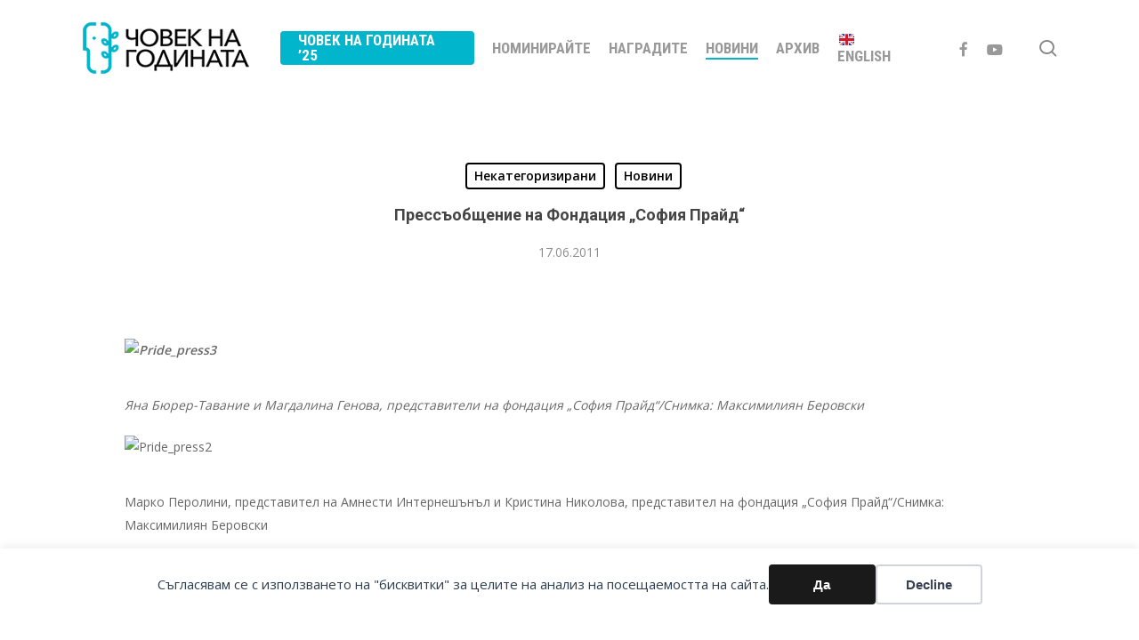

--- FILE ---
content_type: text/html; charset=utf-8
request_url: https://www.google.com/recaptcha/api2/anchor?ar=1&k=6Lexh88ZAAAAAMl8Zo_z4rMbUrbW8eLPnSLIZt2Q&co=aHR0cHM6Ly9odW1hbm9mdGhleWVhci5vcmc6NDQz&hl=en&v=cLm1zuaUXPLFw7nzKiQTH1dX&size=invisible&anchor-ms=20000&execute-ms=15000&cb=yomacpon1qyo
body_size: 44794
content:
<!DOCTYPE HTML><html dir="ltr" lang="en"><head><meta http-equiv="Content-Type" content="text/html; charset=UTF-8">
<meta http-equiv="X-UA-Compatible" content="IE=edge">
<title>reCAPTCHA</title>
<style type="text/css">
/* cyrillic-ext */
@font-face {
  font-family: 'Roboto';
  font-style: normal;
  font-weight: 400;
  src: url(//fonts.gstatic.com/s/roboto/v18/KFOmCnqEu92Fr1Mu72xKKTU1Kvnz.woff2) format('woff2');
  unicode-range: U+0460-052F, U+1C80-1C8A, U+20B4, U+2DE0-2DFF, U+A640-A69F, U+FE2E-FE2F;
}
/* cyrillic */
@font-face {
  font-family: 'Roboto';
  font-style: normal;
  font-weight: 400;
  src: url(//fonts.gstatic.com/s/roboto/v18/KFOmCnqEu92Fr1Mu5mxKKTU1Kvnz.woff2) format('woff2');
  unicode-range: U+0301, U+0400-045F, U+0490-0491, U+04B0-04B1, U+2116;
}
/* greek-ext */
@font-face {
  font-family: 'Roboto';
  font-style: normal;
  font-weight: 400;
  src: url(//fonts.gstatic.com/s/roboto/v18/KFOmCnqEu92Fr1Mu7mxKKTU1Kvnz.woff2) format('woff2');
  unicode-range: U+1F00-1FFF;
}
/* greek */
@font-face {
  font-family: 'Roboto';
  font-style: normal;
  font-weight: 400;
  src: url(//fonts.gstatic.com/s/roboto/v18/KFOmCnqEu92Fr1Mu4WxKKTU1Kvnz.woff2) format('woff2');
  unicode-range: U+0370-0377, U+037A-037F, U+0384-038A, U+038C, U+038E-03A1, U+03A3-03FF;
}
/* vietnamese */
@font-face {
  font-family: 'Roboto';
  font-style: normal;
  font-weight: 400;
  src: url(//fonts.gstatic.com/s/roboto/v18/KFOmCnqEu92Fr1Mu7WxKKTU1Kvnz.woff2) format('woff2');
  unicode-range: U+0102-0103, U+0110-0111, U+0128-0129, U+0168-0169, U+01A0-01A1, U+01AF-01B0, U+0300-0301, U+0303-0304, U+0308-0309, U+0323, U+0329, U+1EA0-1EF9, U+20AB;
}
/* latin-ext */
@font-face {
  font-family: 'Roboto';
  font-style: normal;
  font-weight: 400;
  src: url(//fonts.gstatic.com/s/roboto/v18/KFOmCnqEu92Fr1Mu7GxKKTU1Kvnz.woff2) format('woff2');
  unicode-range: U+0100-02BA, U+02BD-02C5, U+02C7-02CC, U+02CE-02D7, U+02DD-02FF, U+0304, U+0308, U+0329, U+1D00-1DBF, U+1E00-1E9F, U+1EF2-1EFF, U+2020, U+20A0-20AB, U+20AD-20C0, U+2113, U+2C60-2C7F, U+A720-A7FF;
}
/* latin */
@font-face {
  font-family: 'Roboto';
  font-style: normal;
  font-weight: 400;
  src: url(//fonts.gstatic.com/s/roboto/v18/KFOmCnqEu92Fr1Mu4mxKKTU1Kg.woff2) format('woff2');
  unicode-range: U+0000-00FF, U+0131, U+0152-0153, U+02BB-02BC, U+02C6, U+02DA, U+02DC, U+0304, U+0308, U+0329, U+2000-206F, U+20AC, U+2122, U+2191, U+2193, U+2212, U+2215, U+FEFF, U+FFFD;
}
/* cyrillic-ext */
@font-face {
  font-family: 'Roboto';
  font-style: normal;
  font-weight: 500;
  src: url(//fonts.gstatic.com/s/roboto/v18/KFOlCnqEu92Fr1MmEU9fCRc4AMP6lbBP.woff2) format('woff2');
  unicode-range: U+0460-052F, U+1C80-1C8A, U+20B4, U+2DE0-2DFF, U+A640-A69F, U+FE2E-FE2F;
}
/* cyrillic */
@font-face {
  font-family: 'Roboto';
  font-style: normal;
  font-weight: 500;
  src: url(//fonts.gstatic.com/s/roboto/v18/KFOlCnqEu92Fr1MmEU9fABc4AMP6lbBP.woff2) format('woff2');
  unicode-range: U+0301, U+0400-045F, U+0490-0491, U+04B0-04B1, U+2116;
}
/* greek-ext */
@font-face {
  font-family: 'Roboto';
  font-style: normal;
  font-weight: 500;
  src: url(//fonts.gstatic.com/s/roboto/v18/KFOlCnqEu92Fr1MmEU9fCBc4AMP6lbBP.woff2) format('woff2');
  unicode-range: U+1F00-1FFF;
}
/* greek */
@font-face {
  font-family: 'Roboto';
  font-style: normal;
  font-weight: 500;
  src: url(//fonts.gstatic.com/s/roboto/v18/KFOlCnqEu92Fr1MmEU9fBxc4AMP6lbBP.woff2) format('woff2');
  unicode-range: U+0370-0377, U+037A-037F, U+0384-038A, U+038C, U+038E-03A1, U+03A3-03FF;
}
/* vietnamese */
@font-face {
  font-family: 'Roboto';
  font-style: normal;
  font-weight: 500;
  src: url(//fonts.gstatic.com/s/roboto/v18/KFOlCnqEu92Fr1MmEU9fCxc4AMP6lbBP.woff2) format('woff2');
  unicode-range: U+0102-0103, U+0110-0111, U+0128-0129, U+0168-0169, U+01A0-01A1, U+01AF-01B0, U+0300-0301, U+0303-0304, U+0308-0309, U+0323, U+0329, U+1EA0-1EF9, U+20AB;
}
/* latin-ext */
@font-face {
  font-family: 'Roboto';
  font-style: normal;
  font-weight: 500;
  src: url(//fonts.gstatic.com/s/roboto/v18/KFOlCnqEu92Fr1MmEU9fChc4AMP6lbBP.woff2) format('woff2');
  unicode-range: U+0100-02BA, U+02BD-02C5, U+02C7-02CC, U+02CE-02D7, U+02DD-02FF, U+0304, U+0308, U+0329, U+1D00-1DBF, U+1E00-1E9F, U+1EF2-1EFF, U+2020, U+20A0-20AB, U+20AD-20C0, U+2113, U+2C60-2C7F, U+A720-A7FF;
}
/* latin */
@font-face {
  font-family: 'Roboto';
  font-style: normal;
  font-weight: 500;
  src: url(//fonts.gstatic.com/s/roboto/v18/KFOlCnqEu92Fr1MmEU9fBBc4AMP6lQ.woff2) format('woff2');
  unicode-range: U+0000-00FF, U+0131, U+0152-0153, U+02BB-02BC, U+02C6, U+02DA, U+02DC, U+0304, U+0308, U+0329, U+2000-206F, U+20AC, U+2122, U+2191, U+2193, U+2212, U+2215, U+FEFF, U+FFFD;
}
/* cyrillic-ext */
@font-face {
  font-family: 'Roboto';
  font-style: normal;
  font-weight: 900;
  src: url(//fonts.gstatic.com/s/roboto/v18/KFOlCnqEu92Fr1MmYUtfCRc4AMP6lbBP.woff2) format('woff2');
  unicode-range: U+0460-052F, U+1C80-1C8A, U+20B4, U+2DE0-2DFF, U+A640-A69F, U+FE2E-FE2F;
}
/* cyrillic */
@font-face {
  font-family: 'Roboto';
  font-style: normal;
  font-weight: 900;
  src: url(//fonts.gstatic.com/s/roboto/v18/KFOlCnqEu92Fr1MmYUtfABc4AMP6lbBP.woff2) format('woff2');
  unicode-range: U+0301, U+0400-045F, U+0490-0491, U+04B0-04B1, U+2116;
}
/* greek-ext */
@font-face {
  font-family: 'Roboto';
  font-style: normal;
  font-weight: 900;
  src: url(//fonts.gstatic.com/s/roboto/v18/KFOlCnqEu92Fr1MmYUtfCBc4AMP6lbBP.woff2) format('woff2');
  unicode-range: U+1F00-1FFF;
}
/* greek */
@font-face {
  font-family: 'Roboto';
  font-style: normal;
  font-weight: 900;
  src: url(//fonts.gstatic.com/s/roboto/v18/KFOlCnqEu92Fr1MmYUtfBxc4AMP6lbBP.woff2) format('woff2');
  unicode-range: U+0370-0377, U+037A-037F, U+0384-038A, U+038C, U+038E-03A1, U+03A3-03FF;
}
/* vietnamese */
@font-face {
  font-family: 'Roboto';
  font-style: normal;
  font-weight: 900;
  src: url(//fonts.gstatic.com/s/roboto/v18/KFOlCnqEu92Fr1MmYUtfCxc4AMP6lbBP.woff2) format('woff2');
  unicode-range: U+0102-0103, U+0110-0111, U+0128-0129, U+0168-0169, U+01A0-01A1, U+01AF-01B0, U+0300-0301, U+0303-0304, U+0308-0309, U+0323, U+0329, U+1EA0-1EF9, U+20AB;
}
/* latin-ext */
@font-face {
  font-family: 'Roboto';
  font-style: normal;
  font-weight: 900;
  src: url(//fonts.gstatic.com/s/roboto/v18/KFOlCnqEu92Fr1MmYUtfChc4AMP6lbBP.woff2) format('woff2');
  unicode-range: U+0100-02BA, U+02BD-02C5, U+02C7-02CC, U+02CE-02D7, U+02DD-02FF, U+0304, U+0308, U+0329, U+1D00-1DBF, U+1E00-1E9F, U+1EF2-1EFF, U+2020, U+20A0-20AB, U+20AD-20C0, U+2113, U+2C60-2C7F, U+A720-A7FF;
}
/* latin */
@font-face {
  font-family: 'Roboto';
  font-style: normal;
  font-weight: 900;
  src: url(//fonts.gstatic.com/s/roboto/v18/KFOlCnqEu92Fr1MmYUtfBBc4AMP6lQ.woff2) format('woff2');
  unicode-range: U+0000-00FF, U+0131, U+0152-0153, U+02BB-02BC, U+02C6, U+02DA, U+02DC, U+0304, U+0308, U+0329, U+2000-206F, U+20AC, U+2122, U+2191, U+2193, U+2212, U+2215, U+FEFF, U+FFFD;
}

</style>
<link rel="stylesheet" type="text/css" href="https://www.gstatic.com/recaptcha/releases/cLm1zuaUXPLFw7nzKiQTH1dX/styles__ltr.css">
<script nonce="q5yM2MZPB-fzBG7HhENvNA" type="text/javascript">window['__recaptcha_api'] = 'https://www.google.com/recaptcha/api2/';</script>
<script type="text/javascript" src="https://www.gstatic.com/recaptcha/releases/cLm1zuaUXPLFw7nzKiQTH1dX/recaptcha__en.js" nonce="q5yM2MZPB-fzBG7HhENvNA">
      
    </script></head>
<body><div id="rc-anchor-alert" class="rc-anchor-alert"></div>
<input type="hidden" id="recaptcha-token" value="[base64]">
<script type="text/javascript" nonce="q5yM2MZPB-fzBG7HhENvNA">
      recaptcha.anchor.Main.init("[\x22ainput\x22,[\x22bgdata\x22,\x22\x22,\[base64]/[base64]/[base64]/[base64]/[base64]/[base64]/[base64]/[base64]/[base64]/[base64]/[base64]\\u003d\\u003d\x22,\[base64]\\u003d\\u003d\x22,\[base64]/DrsKRw4gxbj1zwpJ6HQbCuy3CtBnClDVUw6QdXMKvwr3DsilIwr9kCETDsSrCpsKbA0FFw74TRMKgwrkqVMKnw7QMF3TCr1TDrBJHwqnDuMKCw6k8w5dNORvDvMO+w7XDrQMSwprCji/[base64]/[base64]/K1HCjgUpJzsMa3jDnh5iwpLCnsOWQ8Knw7oCZMOYJsKYJ8KDXnFGXzRyJzHDoFonwqB5w5XDukV6QsKXw4nDtcO1G8Kow5xHP1EHEsOLwo/ClDDDkC7ChMOLd1NBwoYDwoZnTsKIaj7CrMOAw67CkRDCuVp0w7jDgFnDhQTCpQVBwoDDi8O4wqkLw50VacKxHHrCu8KgNMOxwp3DiS0Awo/DmcKfETkUYMOxNEETUMONR0HDh8Kdw6PDontAFT4ew4rCs8OXw5RgwoLDkErCoSJLw6zCrgJkwqgGawE1YE/CjcKvw5/CicKww6I/PhDDsA54wqxCMcKjbMK9wrjCviI7WRLCrkrCr18Gw6Eew43DjwVVWl1zDcKaw5p6w4ZSwr0Vw7jDuRzCrCPDgsKLwpfDgCQXOcK4wrnDqTsbd8Orw5rDpsK8w47DryHCqFVyS8ONM8KFA8KWw5fCjMKKJDx2wofCksO6YkgFD8KzHjTCm2QAwqxNXExbTsODQ2/DrnvCtsOGBsOrbxDCh3kDc8KsUMKlw7rCi3J1VMOdwprCjsKKw5rDmxECw6VbdcOgw6YvNlHDoz94MVdow4MhwqEdQsO6Eh8CcsKuRRfDuWANUsOuw6MGw5PCmcO4RcKZw4XDj8K6wp8VPgjCusKNw7PCnE7ClE4qwrUKw6cxw7LDpU/CqsOJDcKDw5M9PMKPR8KcwqJdHcO5w4Njw7/Dj8K8w6PCqnPCl2xWRsOPw78WCDjCqcK6J8KaZcOEex83IHHCscOaBhIFWsO4cMOWw4pcO1bDuXsiUxxLwpprw70Lb8KPScKZw53DhBnCqmIsZnrDrhbDs8K4C8KoQxgtwo4oSQnCqXgxwqwYw5/DhcKOZGTCg0fDmsKbZMKSccOAw4M3W8OlHsKuaFbDgShBcsOhwp/CiXNMw6/Dp8OYVMKmTcKPG1IAw45Yw4liw5EGITdZeE7CunfCjcOrFA8cw5LCsMKywp/CmhBPw6s2wpXDpSPDmSMCwq3CssOFLsOBEcK3w5d2LcOqwogTw6bDscKzKAlEXsOkD8Kiw5TDqnwhwokgwrTCqTLDjV9xTMKEw7Alw50rAFjDssOBWFvDsCENO8KFLE7CuU/Cn2jChANUIMOfM8KJwq3CpcKfw4vDn8OzX8Oaw4jDj3DDv3fClDJ7wq86w6tFwpwrKMKSw6/CjcOXAcK5w7/CjCXDj8KuLcOWwpHCuMORw7/ChcKCw4FXwpEsw7xyRTXChynDt3JPf8KwSMKaQ8KDw77DvCZYw61zbBXDkj8Rw49DCADDvcOawobDq8KPw4/DhlJZwrrCp8OtPsKTw4hGw6ZsLMK1w5MsCsK5wqDCukLCscKwwonChTI1O8KzwrtNMQbDosK4JHnDqcOdNlp3XATDhX/Co2JSw5Y9ccK/dcOJw5HCh8KMKm/[base64]/CtMK4JyIfeyfDssOAw5LCiMKdBGp1cMKPOcOFwoRFwqlBfEPDnMOOwrpMwrLCq2XDkkHDqsKSUMKeTBw1X8OHwqhDwp7DpjHDrcOTdsO+WTfDjsO/TsKmw5Z7bzQpUU9CR8KQXWTDocKUTsO/w57CqcOPNcOCwqVBw5fCpsOaw5IUw5Z2JcOXKXFewqtpH8OMwrdHw58iwpjDgsKqwq/[base64]/ZFzCgRhZwrMrGcO0d1bCtT7DrhnCtUAAIMKLN8KBU8OhPsOWScOBw5URBUhuHR7CvMOtehrDpMKaw5XDlBPChMO+w7FfGTDDqF/DplduwoV5fMKWHMKpwrdafREsdsOowqpeLcKwcELDjifDpRAkJBkFTMKEwol/[base64]/Dknxdw7M4wp/Ci8O9aC3DlcKDwrzCjW7Di0Vaw4vCisKHIcKrwqzCucOYw7p3woV/CcOFMsKBOcONwqTCkMKow5nDrUvCoxbDnMOvSsK2w57DuMKcXMOAwq0/TBLCvQnDiEEIwrPCnjt8wovCu8KWM8KPYsOBZ3rDhnrCisK+NsOrwoJgw7HCrsKbwpPDmB42B8KSEVzCh0TCkl/[base64]/fHfCkmLDrg3Dpw3CkCE1wrHDjGRdMw8bT8OuFTE3YgzCiMKhan4wYMOPSMOlwroEw69OTMKgf3A1w7bCtMKgNTbDm8ONK8Kuw4B4wpEQZA93wozCthXDj19Iw65fw6QbAsO2wr9kbDPCksK7aVYow6bDssOYw6DDsMONw7fDhG/Dm0/CpX/DuzfDqcKWUTfCpG4yBMOtw5V0w7bCt3TDm8OqPk7DukHDlMOPW8O0CcKOwoPCkwYdw6ggwo08KcK2w5B/wrTDsS/DpMK/CEvDqQV1QsO+PSfCnyA2RWZbGMOuwqnChsOFwoB2MFfDgcKuEj4Xw7taOQfDpFbCrsOMYsKFcsKyccK4w4bDiALCs03DosKVw6FNw4daPcKzwr3CmwrDg0rDmnnDjmfDsQDCg2/[base64]/DmQUoKcO+wpVPw4HCsMO9wrXCg2UcLcOPZsOYVX12UMObwp0+wrDCp29JwrQjw5Bnw4PCozVvCy1rA8K1wpfDmjTCm8KjwoHCiijCqn7DoUIdwqjDiyFawqDDrBYJdsOAQ04uacKqW8KVWSTDmsK/[base64]/w48owoXDpDYUQQjDqcOafsK2wr/[base64]/CoMO6wrgcBCNZw4Y0blPChnXCjCwLw4fDh8ODFC/CqH0fY8OOYMOhw53DiFYxw51uwp7CixduU8O4wpPCicKIwrTDoMKWw6xnMMKHw5gow7TClUclcxl6EsKiwrfCt8OqwoXCm8OcaCsAYHV8CcKawo56w6hMwobDm8OVw5/[base64]/cT/CuErDvcKNw5vCpMKLFsKbw5xACsOZw6HCk8OTGQzDiErDrmR+wonCgD/DocKFWS5JJRzCrcOmRcKURCrCpBDCp8O0w4Qjwp/CiBzDkGRZw7DDriPCnCjDhcKJcsKSwovDunsnPEnDqnIcH8OnYMONSXcwGUHDknYHcnrCjiQsw5hAwpLCpcOadMOpwrnDgcOaw4nCp3hfcMKjRm/DtBt5w4HDmMKzK0ZYQ8K5wqdgw4wkNXLDosKvDcO+awTCrx/[base64]/CusO1w4MZGMOZwqJ7asOtw6dDN8K9w5hHVMK8ejQqwpNXw4XCgMKpw5/ClcOpT8OjwrbDnmJDw7jDlFbDvcK5JsKCDcO1w4wQU8K0XMOVw7QuUMOOw4/DucK4dk8gw7MiNsOIwolnw4h6wrHDsgHCn37Cr8K1wpTCrMKywrnCjA/[base64]/DjyAhJl/CvkLDhMO+w7B3w7vDrcOsw6XDvcK9w5VVeXY/LsKHGkASw5jDhsOTFMOIPsOLAcK7w7TCvhceJsOsXcOFwq1Aw6bDmy3CuS7DhMO9w7XDnzADZsKjPhlVHR3CocOjwpUwwovCvMKzKHnCqyktZMOdw7Bjwr4Rwq9IwpLCu8K6fFbDuMKIw6zCrBzCnMKvGsOwwrp0wqXDrirCkcOIMcOEQ31/PMKkw5XDoHZGbcKSRcOtw7pyecOYeR0vKsOjfsOIw47Dmgl0MkUWw4vDrMKVVHfCq8Kkw7PDjBrClWDClBTCngQYwr/DqcKKw4fDpQU+KksMwolUasOQwqMEwqrCoW3DtwPDvktiWj/Cs8KDw6HDl8OUfzfDtHLCm3vDjD/[base64]/CniQyY1pKGnEFw5YXSsOjw41zDwTDkADDlcONw4xywrJ3GsKSOFDDrVcsc8KSfDZww6/CgsKRR8KVR3t0w6lQJmrDjcOnfwLCnRZswrXCqsKjw4A4w4HDoMKaSsKoZmHCulvCrMOvwqjCgFpHw5/Ds8OTwrLDpA4KwpNiw6cTV8KPFcKNwo7CpFpEw5QswoTDrCkxwp/CjcKLQR3DqsOWO8OHMxkPKnjCkTB8wo3Dv8OnTMOqwqfCksKMPgMZw4UdwrwXeMOCN8KoPm4PK8OTfmovwpsjFsO+w57CsVYNcMKsQcOTDsKww7UEwpoSwprDnMOVw7LCvjQpakTCscOzw6cuw6QKOgHCjwbDr8OuVx3Di8Kqw4zCk8Ojw5vCshhJWDQEw4sAw6/DpcO4wolWD8OMwonCnSNtwo/CvWPDmgPDncKdw7snwpsdQ08twrNQGsKRwoRyYHrDsRDCp3BgwpZqwqFePmDDkSXDpMKUwr5mHMOawqjCscOCcSQjw6Judj8dw5YSGMKTw7Bhw557wpQnEMKsOcKow69xCmN6LH3DsTdAADTDk8K8FcOkD8OrKMOBNn4Rw6olWh3Dg3zCo8OrwpDDosOiwr0UHm/[base64]/CowfCqlBLLU50wptfwobCr2NRwqhgw5lNdS3CjsO5PMOLwrnCuxMfX1sxGRHDhcKNw77Ds8KnwrcJSMOBMmd/worCkRRYwoPCssK8MQ/Cp8KRwpBDfVXCtzQIw600woHDhXFvU8KqeGhnwqkJJMKpw7IdwosdBsOFLsKtwrNgNyrCuVvCs8KndMKkGsKdb8K5w5nCscO1wpgQw57CrnAJw6PCkR3CnUMQw7cBAMKGXBDCgcO/[base64]/CjmLCvnXCgcOvw7bDiTTDtl/DvMOHInUIw6bDvcKNwqjCgcOJBsKVwocPZh/DngcYwo7DhXsOe8OMfcO/TF7CvcOVLMOVasKhwrhbw67DplfCg8Kdd8KBPsO+w7kmc8OWw4ANw4XDmsOIYjAgccKcwop7UsKpK2nDp8Kjw6tYOMO5w6/CujLCkB8Uw6Iiw7FBVcKGK8KEHgXDhkdxdsK5wrfDsMKew67DncOaw5jDgC3CmmbChMKjwoTCocKFw73CsSDDgMKXN8K9aGbDtcOZwqnCtsOpw57CgcKcwp02cMKOwpUhT0wGwqk3wr4hNcK/[base64]/GGtPEVxRwqY8esKHw6RPwp3Cv1cdwrfDkhDDo8OWw4PDjALDjhjDkhhiwrjDgDMuGMOxLUTCuyPDsMKewoRlFTEMw7YQP8KTKMK1H2gpHwPCuFfDlcKCDMOqcMKKB1nCt8OreMKZcx3CphfDgsOJMcOWwqHCsz8GFUYCwr7DkMO5w7jDlsOAw4nDgMKdYCBUw7fDpX/CksOwwrU0a13CrcOSfShkwqvCoMKqw4Y/wqPCnzMrw7M9wqhzYVbDihonw6nDm8O/VcKdw45YMjBXOAfDl8K2CkrClsOcQ2VnwpHDsGduw6rCmcORW8OLwoLCicOOAjowKMOWw6EFR8OnNVIFJMKfw6DDicOjwrbCncKYFsOGwpEZHMKywojChxTDqcOhQUzDnAw1w75wwrHCkMOowqJ2b07DmcO7VT1ePEBjwrzCgGNBw5/DqcKldsOaCC1IwpMQRsOiwqrCjMOswqrDusO8XUYmIxYfeGI2wpzCq1FkeMKPwoYhwoQ8MsKJNMOiMsKRw5HDmMKcBcONwoPChcKCw6g/[base64]/e8KVwqPCtMOkwo57w6UZw4/DlsKFTcOJwqAibsO7wqkjw5LDvMKDw5hDBsK6HcO9ZsOFw4Z0w5xTw7sBw4fCsi0kw4nCoMKyw7BEdMKjLiPDtcKZXzrCrmzDkMOtwofDoyowwrXChMOVVcODOsOawokkeVZRw4zDtsKowrMsbUzDrMKNwqrCmnoSw4jDqMO5dW/[base64]/CjnfDg8O7w7M7TMK/wrl1T8KlbcK3w6MVw4TDkMKlXQ7ClsKtw5jDu8O5w6fClMKqUWAbw5MEeC/Dr8KqwpvCnMOvw4TCqsOZwonDnw/DgEVVwp7DkcKOOSN7XCfDgT5ewoXDgcKdw5jDskvCmcOuwpJCw4/CiMOzw5FJfsO3wqfCqyfCjQvDiVlyaxfCqWsFWgAdwpJGW8OVXB0nfy7Dl8Oawp5ww6ZUw4/DrAfDj1bDv8K3wqXCu8Kkwo4yFcOTWsOrMFJSOsKDw4rClhFzNXLDs8KKSl7CqMK9wrAuw5vCsyTCjXTCnHXClEzDh8OgYsKUaMOiN8OIP8K3JFc+w7IJwoosdMOgPsKPCSIiwrfCuMKSwqbDjxJqw6dYw4jCtcKrwq0FS8Oxw4/[base64]/CqsOEwrnDlMKmGyLDm0YswoVZGcKiwpnDhX9gw70iBcOkYSp8cUZnwpXDqWMsCcOQRcKdJHY1UmRpN8OGw6DDncKkV8KQKwJKGXPCjC4SVB3ChsKcwqjCr0HCrk/DkcOUwrjDtinDiwPChcOtPsKcBcKtwonCgcOfOcKoRMOQwoXCnCrCmWbCukQQw6TCqcOoMyR/[base64]/wqzCmsKOOcKOHMOtwqXDvsKww79HwofCmMODw7NaQ8KaX8KvJcOrw7zConrCv8OSdznCiVPDqVQzwpzDj8KZDcOFw5YNwrw6YVA8wr8IE8Kbw48LZGIDwoYiwpfCkFvDlcK/G3oWw4nClm80CsOgwrrDkcOiwpHCkkXDg8OFag1DwonDs29APcO2wp19worCucO6w45iw5NpwqvCrk9tTQ7Ci8OKIiBTw7/CjsK+OwRSwpvCnlHClCcuMzzCsV94FxnCrWfCpBtWWEPCncO5w77CtRHCok0kQcOkw7UWIMO2wrAyw7rCsMOQaw9wwobCj07CmxjDqGXCihkIVsOWEMOhwqg+w77DrjtawpPDt8Kpw7bCshvCoDdoEB/ChcO0w5Y6PmVgD8KFwqLDjiXDlmtcegfDq8KJw5zClcO0f8OSw7bDjh8sw5BOc3wwAGXDj8O0LsKnw6BYwrXCiwjDgyHCs0hOXcKnRnM7Y195ZsODKsO+w7LCjSXCh8OXw4lPwpTCgAvDkcOUQsO5AsOTC21Cfjofw5pqMV7CoMKZakQKw7zDo0BJaMOzX3/ClQnDrmNwLMOhYHHDhcOqwr/DgX8JwqLDrSxQF8OPJnsIRgzCnsO9w6VCcSnDusOOwp7Co8KTw7ZSwoPDicOPw6rDqCDDnMK5w4jCmj/CvsK2wrLDpMOCFh3DtsKDF8OEwq0PR8KoBMO5OcKmBGs9wpsGU8OwMG/Dt2jDm1/CkMOpfTbCtF7Cs8Ofw5fDh0XCm8K1wrYUPEkmwqZSw7QZwpLCkMKpVMK6MMKAHw7Cq8KOXMOFVykQwqPDhsKRwp3DlsKHw6nDjcKTw4dJwqnDtsO4CcONacO2w7RSw7AVwoYLHWPDp8OEcMKyw58Xw6Bkwq4zNi1dw55fwrJ9CMOOJnZBwrXDkMO2w7PDusKbfjHDv2/DjAnDn3vCl8KRJcO4FSTDjcKAL8KEw7RaPC/Dm1DDiEPCshA3w7bCsSs9wprCq8OEwo0AwqQ3DETDrcKKwrcJMFI6U8KIwrvCi8KADMKPNsKowp8kOsOzwpDDlMKsAkdxw5TCsAt1Xyt/[base64]/wonCm1Q3ecONeyrCvAJJw401UyxKwpPChA9gw4fCv8OhwpA+YMKhwrzCnsOpRcONwqDDvcKEwq/Ckw/DqXdCXRfDjsKKCBhQw7rCs8OKwpNfwrfCicOrwozCgRVGSllNwrwcwqbDnhs6w6tjw5I2w7vCksO/[base64]/[base64]/XjJfRcK5PnvCllbCusOuViTCtwg1OFvDnxjCvsObwrLDv8OhNXTCvgsUw4rDkSAFwqDClMK6wqxBwoDDriwSew/DoMOkw4MxFsOnwobDhVLDgcO6dxTDq2lfwrvCosKXwo4LwrsYH8KxClFRf8Kqwoc/eMOhaMOFwqrCvcOHw63Dp1VmCMKMK8KUWQXDsUwXw5oswqYqaMOJwpDCugPCgGR8ZsKta8KHw78mOTlCMRkaDsKqwoXCsnrDnMKqwo/[base64]/DoMKlCihyJjrCm8O3RlfCusO0w73DmirCn0DDksK7wpx1NzMiCsOfVVJHwoQEw55bCcKiw516CVrDhcO6w7nDj8KwQcOdwr8SVjjCn3HCvsO/UsO2w7DCgMK5wp/Cg8K9wqzCl29DwqwuQGfChytYUG/DsBrDrcKEw4DDtXwpwr1ww59fwpI4YcKwY8OTNyLDjsK2w41gJD9FVMO+KzARbMKQwp5yN8OxPcO7bMK2bF7DsWBqOsKew6dewqDDpcK8wqXCn8KvRCAMwoIDPsOJwpnDu8KSMcKoK8Kkw55Zw61lwoPDoFvCg8K6MUYCUFfDuXnCjkwsa2QifiTDvBDDug/DoMOhAlUeaMKjw7TDowrDvUbDqcOKwpXCucKAwrhYw5Z6L2fDulLCjyDDp1nDkSLDmMO9BsKMf8Ktw7DDkn8ebHbCh8O+wp58wrhCYz3DrBQ7J1VGw7tqRBVJw4p9w4fDtMKLw5RaSMKsw7hLK0QMY27DscOfE8OhVsK+V2FLwoZgBcKrWGljwq45w6I/w5DCvMOcwrcLMzHCv8OTwpfDpylfTGNYdMOWOkXDkMOfwop7SsKgQ20vD8OTVMOIwqAVImJqdMOeRSjDuh/Ch8KBw6bCmMO5Z8OBwqEPw6LDmsK0GiXCqsKZdcOjRz9SVcKjA2XCoz4ww4jDvzLDulPCtmfDsD3DtGA8wojDjjHDvMObFTw9KMK4w5xrw6Ylw43DoDYhw6lDL8K7RxzDqMKTccOZGn/Ctx3DjicnOR0jDMOcNMOuw4o8w6xcXcOLw4DDhXAjAA/DpMKGwqRzGcOmClbDtcORwqbCtcKNwoxHwpdNVndcK0rCkgDDoW/DjnDDlMKeSMOlW8OWA2/DncOnUzzDvFpGfnjDh8K2HsO1wp0NFnQLRcKSSMKVwqEnCMKuw77DnUAuHB3CuUVVwqsZwo7Cs0/CrANzw7MrwqrCuEPDt8KLTMKAwobCpnRJw7XDkml4Y8KBb180w51Fw58sw7hCw6xaScKwe8OIVMOGPsOcNMOiwrbDlBLDpgvCgMKXw5fDj8KyXVzDlw4Ewp/Cr8OUwpfCrcOYIis0w516wrTDoGk4I8OawpvCuDMrwrpqw4UMV8OiwqPDpEQsbkwcFsK8FcO3wrMVHMOiQVfDjMKLIcO0KMONwqsibcOoJMKDw55HRzLCryDDkzNaw5YzXWfCvMKKIsK1w5kuFcKCCcKIHF/DqsO8UsKGw5XCvcKPAF1ywptfwoXDsUlyw6/DnzJDw4jDnsKfDWV3PD4IScKvPHnDjjQ7UihYMhbDtinCm8OHHkMnw60uMsKfP8KeccOywogrwp3Djl9XEA7Coxl1eT5Gw5B+QQ7Di8OBAGDCnm1sw40TNC8Dw6/[base64]/CjMKXw7oUc8KaworDscOlccKRfMOvw6MaAiV5w4rDkGjDsMKxf8OTw6pQwqRVIcKlQMOYwoQVw7oGcR7DuBt4w6HCqiEqwqYfeArClMKKw6LCmVnCkBZATMOEXQDCisOBwqvCrsOXwqXCjXUdMcKawrIzVinClsOTw5wpDQt/w7zCmsOdJMOJw7kHbFnDrMKUwp8Xw5JdZsKiw5XDjMOkwp/DjsO1PGLDuWVYF1PDhXhdRys4XcOgw4MeTsKLYcKET8O9w6UHRsKbwqVvOcKadsKYXlY9wpDCjsK5ccOdei4fTMOEe8Ozwp7Ck2QcbiZjw5dmwqXCpMKUw605JsOqB8OHw4cXw4PCksO5w4RbRMOqI8OyEXfDv8Kyw5Q7wq12JEUge8KBw7tnw68jwqhQf8K/[base64]/RkI4TsO+w7s8B1hVwq3Cvw0kw57DmsOcRyM3woYcw5PDtMO0Q8O+w43Dtm8ewoHDsMOGDjfCosOnw6/[base64]/w53DpEliwqhUw4s/XD/Dv8KAw5RlDcKtwoPCvQVRYsKkw4zCm2jDlh1ww4hewrAyAMOUY2ZrwqnDk8OmKyROw5sUw5/DhBVKwrDCjQALLS3Drg5DfsKdw4HCgR9ECMOCUXckFMO/MwUIw5TCsMK/[base64]/[base64]/Dg2PDiiLCjQDCncKZOsOTd8KZOMKJG8O4YkwTAxtWXsKWDGc7w5DCrMK2ZMKNwrYtw5Axw6fCm8Otw5kdw4/DkFjClMKtMcKHw4ZVBiAzYBPCiDwvEzDDpVvCoF0nw5gIwp7DtGcITMK7TcOoU8KTwpjDu2pUSGfCqsONw4YywqMYwr/[base64]/DpypCwqFzGQjCuS3ChTl9wokuwrJww4BCb3vCkcK5w60jEh1iVV8dYFg0WMOhVTkhw4V6w7TCocOVwrpsDWZYw683BiIxwrfDpsOoJmfCj1FxGsKXYUtbZ8Ouw5XDgcOnwoUDM8KDbFoMGMKfJcOawocyWMK0ST7Cg8KYwrvDisK/OsO2UHDDnsKmw6LCqhrDscKfw6Rww4oIwpjCmsKfw5w3Dx8MZMKjw58iw7HCpiYNwog8Y8OWw7w6wqILUsOgR8Kcw5HCocOJM8KEwq4FwqHDo8K/PkoQG8K0cyDDjsKvw59Gw59KwpIVwrvDocO5S8KOw57Cu8KRwpY+Y2/ClcKCw4nCjsKdITNgw4zDrMKiC33CrMOpwqDDicOlw63DrMOew4AKw6PCqcKnYMO0TcO3NivDiXnCpsKrXi/Cs8OVw5bDgMK0JlE+JF82w7VTwqNnw6dhwqt4EGbCi2jDkh3CnkYtU8OOMygiwq8kwp3DiQHCssO2wqh9bcK4VX/DhirCmMKUe0zCmiXCmygxS8O8VmNiZAnDj8OXw6MLwqMWecO/w7XCoEvDvMKLw4hywq/[base64]/WB3CvMKlA3FHwqfCiMOYTgYcw7x8b8Oewo3DqcO1wpNlw4t3w6PCtcKTBsOIKWU+EcOqwrhNwozCjcK5UMOjw6bDtQLDgsKyUMOmZcK4w797w4fCkmtKwojCj8Odw5HDqX/Cs8KjSsKRHVdmFh8sQTNNw4p4fcKiPMOKw7PCp8KFw4fDujXDosKaVWzCrH7DpMOdwpJETD89wqtUwoNEwozCssKNw4jDmcK8VcOzICAww7MIwr11wp4qw7/Dh8OrUhPCrMKFZ2bClRbDtgXDmcOvwo3CsMOaDMKRSMOBwpssMMOIAcKow4MxTmvDrGLCgMKnw7/[base64]/[base64]/[base64]/CnCkkwo/CqAzDpgoBwovCocOGVcKqAALDmsKlwq0accOQw4XDpnM/w61KYMOBF8K3wqPDgsO+KsOZwoh4CsOWGMKeOERJwqLDpyPDvSLCrh3Cv1/DqwhvUEUZem93wqrCpsO6w6h6EMKca8KIw6TDsVTCu8KFwoctAMO7UHZ/w5oJw6VbLcKpA3AOw6EnScKqTcKjDyLCnkIjUMKwDzvDvglBesOuVMOVw41VCMOwD8OPUMKbwp4WQitNYTPChBfCiCXCnSBtHUTCusKcwrfCo8KFHFHCl2PCi8Oew73CtzLDgcOWw4BcQgDCgFwwNl/[base64]/[base64]/[base64]/UMKOMMODwpTDhlgxYcKewrZlTcO4woLDjh/DsXPCr1YqLsO3wokew4hDwqBdeETCjMOCfVUNC8K6fGEqwqAiUFrCtMKowr09R8OSwpIbwpvDn8Kqw6gVw6LCpRDCiMOzw6whw67CicKwwrxxw6I4QsOAF8KhOAZOwoXCrsOrw5nDl3DDn0McwrjDkjoiJMO5XUYxwohcwq99S0/DrEsHwrFswp/ChcOOwrrDgkkzNcKtw7HCuMKEIcOgN8OEw7EYwqDCusKQacORPsO1QcKwSxTCqTxbw6DDr8KEw4LDpCTCq8Oyw4twAjbDiHNyw71deUXCmwTDpMOlRnR0U8KDN8Kjw4zDgVxfwqvClC3DvQfDjcOdwoIiLFLCtcK1TB9zwrM/wo8Ww73Dn8KvVBlswprCr8Kpw6w+c3zDkMOVw5bCmGBPw6TDj8KsFTxvP8OHLcOswoPDvhTDkcOewr3ChcOGBMOQdcKjAsOgwpjCqg/Djn1dwpnCim9LLx1IwrgBT216wprDk23CqsKkCcO9KMOJTcOlworDl8KCUsOowrrCisKPYcK/w5rDn8OYEBjDoHbDqHnDmUljbi9HwoPDgz7DosOBw53CsMOqwrc7NMKXwpZpES98wpJ3w4AMwpvDtUcMwqLDjBADPcOVwovCscKJYg/CkcK4DsKZCcK/EkoWUkjDscKUW8K9w5l/w5/CsV4Fw7svw4DDg8KBS2dqRzEFwp7DqATCtz7Chm/DjMOWP8Kbw6nDiALDt8KGWx7Djkdow4gdb8Kawp/Dp8OdE8OSwqnCh8KpIXbDnWzCtjDDp2zDhFk9w4UBRsOiQMKnw4Qmd8KOwrPCpsK7w7UUFUvDo8OYGBFmKcOIfsOoVjnCn1HCo8O/w4stbmjCjxB4wqAgMMOqXk1ZwpfCt8ORC8KuwqHDkyt+EMKkdmgaU8Kfcz7ChMK7Nm/DmMKhwrtcZcK5w77CpsOsOylUeh/Dvwo+X8KZNizChcOXwqTCuMOvFMKyw5w3b8KRWMK2Vmo3CT/DvFV3w60xwrzDksObC8O8TMOTQyNVdgHDpT8DwrLDu3rDtiJLdk0qw5YhVsK7w5RrZB7CrcO8ZcK4CcOhMsKSYldneEfDmWfDo8KXesKXJ8Ovw4rCsw/CtsKsbjEaJFPCncKvX1YCHkAaN8OWw63DjgvCvhnDjQs4wrMBw6bDolzCl28fWsO1w7TCrkrDsMKAAwLCuCJIwpjDr8Odw49Nwr8xfcOPwoTDi8OtCk5TLB3DlCNTwrhPwoZXMcKgw4vDj8O0w70Dw7QIfHs+TW3DksKGDQ7CnMOTccOMDj/Co8KVwpXDgsO2NcKSwroqEFUmwrfDlsKfV23CmMKnw4LCkcOWw4UfOcKXPRkECh9/KsO2KcOKS8O4BQjCq0/Cu8OSw51jGi/DgcOUwojDigZiR8KdwoRQw7BDw4U1wqLDlV0jQyfDvnDDr8KCY8OSwp0ywqjDv8Opwo7Du8ODCjlERHHDr3oewonDqwMNC8OeJ8KWw4XDmMKmwrnDt8OOwrFpIMO3wpHCvMKNAcK0w4MBfsKAw6bCt8KQVcKWHj/CujHDl8K/w7JZIGYDecKXw4XCqMKSwrB7w5Z8w5UPwrRWwqsXw59XKMKkJxw5wo3CpMOxwozDpMK1XhwVwrHCscOWwqtHD3nCh8O5woRjRcKTdFpLBsK/eT5ww79VC8OYNDN6LMKLwrpaE8K8GDHDrkgLw7pQwp/DlcOnw6/CgXbDrMKOPsK7wrvCo8K2fwnDg8KwwpnCpEHCsHk9w7XDhhoZw7x7YAnCocKywrfDpxTCokXCksONwoNsw4c6w5QHw6MqwoDDnC4eEsOWYMOFwrLCux1dw49TwrcdA8OJwrXCnjLCtsKBMMOufcOIwrXCgk7DoipFwpzDnsOyw70GwoFOw6bCr8O3VC7Cn0NXEFvCry/[base64]/[base64]/EAXDuGHDpsKdUsKyFHlAw6RfBwvDr8KIwoM2FsK6aMKlw47DkC7CuR3DliBeLsK0HcKXwo7DjkHDhCJRfXvDrD4Nwrxvw5FHw5HCiEzDuMOGMxzDp8Ofwot4M8OowqDCoTDDvcKgwrsNwpdHQcKCesOUM8KBdMKuM8O/bXvCjUjCgcKmw67Dpi7CsjI/w5wSGF3Dq8Knw53Dv8O+TmrDgATDocKrw6jDn1M3UMKzw5d1w53DmT7DisKWwr8YwpMZbHvDgQA9TR/DmsOgVcOYQcKQwpXDig0wXcOkwqR0w67Cn1dkesOjwrZhwr3Ds8OswqhvwpswLBdQw6UqLiLCmsK4wpE9w7bDoRIIwrATUQ8bXXDCilB7wqbDlcKKcsKaCMOlSBjChsKNw7DDosKKw7BYwr5pFA7CnSDDrD1+woXDlUo6B0/Drgx7XEAow6rDucOsw7czw6zDlsOkMMOjRcKNIMOXYBJ7woTDgBjCgDrDkj/Cg03CjcKsJsOEfHA+DVZpF8Oaw5VYw61qR8O4wpTDt28TBDoMw7bCsSJSSgvCpXdkwrrCggYCF8KTQcKIwrLDiGRawoMIw6/CncKHwoLCvGUEwq1Uw7NLwpnDowZ+w5wbGw5Iwq0/NMOJw47Dk3Erwr8yPMOVwqLChsONwqnDpm44cSUPUj3DnMKlcSbCqTp0b8OUHcOowrNow4DChcO/Km9CecKRWMO8S8O2w7oVwrDDoMO+ZMK3MMO4w5xtQR9Hw789wrVEQD0HPGDCssKIRWXDuMKewr/CijjDucKNwovDmQs1ahJtw6XDrsOyH0kJw6BPOnx/[base64]/wqcow5PCv8OOwr4aATvCh8OTw4rCpBvDmMKnAcKKw4zDjcOqwpXDssKCw5jDuxkCDVY6P8ORbhXDqjXCm3oKXlYac8Obw5fDssKGfcKWw5QTC8OfOsKDwqMxwqJeeMKBw6slwqzChFgVcX82wr/CiiLDocOzZnDDv8Kmw6I/wr3Cq1zDhSAJwpEPHMKww6cRwpc0c3bCvsK1wq4wwrjDtnrCn1ZoRVnDisOhcTQ/[base64]/ChsK5wpPDgsKXOQzDiUXCtWvCpHfChcKXHnLDuGQDVcO6w4UQM8OHGsOMw5USw7/DvV3DkEYEw6rCmcODw6oBXsKQGyQdYcOuFV7Dr3jDv8KBbiE8VsK7agFewq1Hak/Do3EfbXjChcO6w7E3ZXLDvl/[base64]/[base64]/wp7CgMK+w5saC8OJw6PDtcK4J8Kjw77CkcOpwrXClVcbbcK3wr5jwqV1MMK+w5rCqsOMInHCgcORAn7CsMK9P2jCtsKPwqrCrinDixrCqcORwqxrwrzCm8OODT7DlxXCnn3DjsOVwoLDijHDgkcMw6wYJcO5ecOWw5DDuR3DjBrDrXzDuj1pGnUWwrQEwq/[base64]/CvmNowqEewoTDmDpNNErDgDPCosK2w7E/[base64]/bsOEOnI/wr3CgGQrBsKwCVLDuFPCpMKhw6jCk2VpZ8KfOcKJIgfCl8OIa3vCp8OFADfCl8K5fjrDjsKsBFjCiQHDoVnClDvDgyrDqh0Mw6fCl8OxbsOiw6EDwog+wp7CusKMSkt9d3V5wqTDisKAw6ZYwobCpFLCox8wCUfChcKTbiPDucKPWG/[base64]/DmkUkwoYEw59Jw6XDhGcLwp7DqMO+w759wqXDssKQw6gwVcOMwprDvgkZf8KkBMOFHh4vwq0BTBXDh8OlP8Kzw4xIcsK3fiTDv2DDu8OlwqrCh8KHwqpVMcKiSsKWwoXDtcKdw5M+w5PDvQ/DscKjwqcnRyRJOjU4wpDCt8KlbMObHsKBFDLDhwDCjsKVw6olwr4BA8OQDg4lw4XCq8K3EmpCKijCrcKpS1vChhYSa8OEKsOedw0dw5/Dv8OwwpLDuREgS8O6w4XCjMKIwrwpw7Quwrx5wr/DnsKTUcOiNcO+w5xIwo4qG8KIKXILwozCtD8tw7zCgBomwpzCknvCj1EIw5DCrsOkwoJOZjLDgsOPwq0vAcOcfcKEw78Wa8OmDRUTUCjCusKKXcOHKsOXDANCV8OMMcKAchBmMw/Dk8Okw4FQT8OETlwNEm5zw5/Co8OwZF3DtgHDjgLDqQ7CrcKpwqsUI8OUwqDCjjjCv8OcTyzDn1cZeloZ\x22],null,[\x22conf\x22,null,\x226Lexh88ZAAAAAMl8Zo_z4rMbUrbW8eLPnSLIZt2Q\x22,0,null,null,null,0,[2,21,125,63,73,95,87,41,43,42,83,102,105,109,121],[5339200,398],0,null,null,null,null,0,null,0,null,700,1,null,0,\x22CvkBEg8I8ajhFRgAOgZUOU5CNWISDwjmjuIVGAA6BlFCb29IYxIPCJrO4xUYAToGcWNKRTNkEg8I8M3jFRgBOgZmSVZJaGISDwjiyqA3GAE6BmdMTkNIYxIPCN6/tzcYADoGZWF6dTZkEg8I2NKBMhgAOgZBcTc3dmYSDgi45ZQyGAE6BVFCT0QwEg8I0tuVNxgAOgZmZmFXQWUSDwiV2JQyGAA6BlBxNjBuZBIPCMXziDcYADoGYVhvaWFjEg8IjcqGMhgBOgZPd040dGYSDgiK/Yg3GAA6BU1mSUk0GhwIAxIYHRG78OQ3DrceDv++pQYZxJ0JGZzijAIZ\x22,0,0,null,null,1,null,0,1],\x22https://humanoftheyear.org:443\x22,null,[3,1,1],null,null,null,1,3600,[\x22https://www.google.com/intl/en/policies/privacy/\x22,\x22https://www.google.com/intl/en/policies/terms/\x22],\x22+3w+zMjLXf7CegINZmfI7mBNgxfLH+d9x6G7FTautGU\\u003d\x22,1,0,null,1,1761983274442,0,0,[251,111,14],null,[38,211,84],\x22RC-3jsCU7BAh3GJdw\x22,null,null,null,null,null,\x220dAFcWeA7AI1gQ51Nwh038xHBirMMcMeQlV9x1XJHaKeZI8UNkivsr_kDMH32dL3dYSppsoVdKpZI-U6xRYKUhkpNO9ymp9qOvdw\x22,1762066074394]");
    </script></body></html>